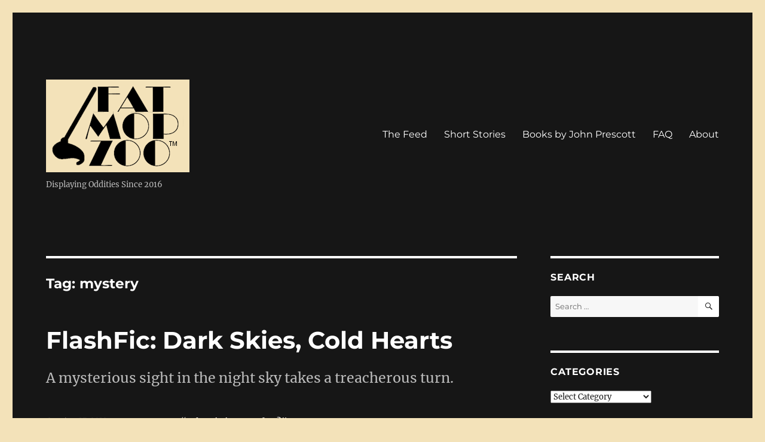

--- FILE ---
content_type: text/html; charset=UTF-8
request_url: https://www.fatmopzoo.com/tag/mystery/
body_size: 10606
content:
<!DOCTYPE html>
<html lang="en" prefix="og: http://ogp.me/ns#" class="no-js">
<head>
	<meta charset="UTF-8">
	<meta name="viewport" content="width=device-width, initial-scale=1.0">
	<link rel="profile" href="https://gmpg.org/xfn/11">
		<script>(function(html){html.className = html.className.replace(/\bno-js\b/,'js')})(document.documentElement);</script>
<title>mystery</title>
<meta name='robots' content='max-image-preview:large' />
	<style>img:is([sizes="auto" i], [sizes^="auto," i]) { contain-intrinsic-size: 3000px 1500px }</style>
	<link rel="alternate" type="application/rss+xml" title=" &raquo; Feed" href="https://www.fatmopzoo.com/feed/" />
<link rel="alternate" type="application/rss+xml" title=" &raquo; Comments Feed" href="https://www.fatmopzoo.com/comments/feed/" />
<link rel="alternate" type="application/rss+xml" title=" &raquo; mystery Tag Feed" href="https://www.fatmopzoo.com/tag/mystery/feed/" />
<script>
window._wpemojiSettings = {"baseUrl":"https:\/\/s.w.org\/images\/core\/emoji\/16.0.1\/72x72\/","ext":".png","svgUrl":"https:\/\/s.w.org\/images\/core\/emoji\/16.0.1\/svg\/","svgExt":".svg","source":{"concatemoji":"https:\/\/www.fatmopzoo.com\/wp-includes\/js\/wp-emoji-release.min.js?ver=4ff5e4fc2b6eca5ca6b405382f729cb1"}};
/*! This file is auto-generated */
!function(s,n){var o,i,e;function c(e){try{var t={supportTests:e,timestamp:(new Date).valueOf()};sessionStorage.setItem(o,JSON.stringify(t))}catch(e){}}function p(e,t,n){e.clearRect(0,0,e.canvas.width,e.canvas.height),e.fillText(t,0,0);var t=new Uint32Array(e.getImageData(0,0,e.canvas.width,e.canvas.height).data),a=(e.clearRect(0,0,e.canvas.width,e.canvas.height),e.fillText(n,0,0),new Uint32Array(e.getImageData(0,0,e.canvas.width,e.canvas.height).data));return t.every(function(e,t){return e===a[t]})}function u(e,t){e.clearRect(0,0,e.canvas.width,e.canvas.height),e.fillText(t,0,0);for(var n=e.getImageData(16,16,1,1),a=0;a<n.data.length;a++)if(0!==n.data[a])return!1;return!0}function f(e,t,n,a){switch(t){case"flag":return n(e,"\ud83c\udff3\ufe0f\u200d\u26a7\ufe0f","\ud83c\udff3\ufe0f\u200b\u26a7\ufe0f")?!1:!n(e,"\ud83c\udde8\ud83c\uddf6","\ud83c\udde8\u200b\ud83c\uddf6")&&!n(e,"\ud83c\udff4\udb40\udc67\udb40\udc62\udb40\udc65\udb40\udc6e\udb40\udc67\udb40\udc7f","\ud83c\udff4\u200b\udb40\udc67\u200b\udb40\udc62\u200b\udb40\udc65\u200b\udb40\udc6e\u200b\udb40\udc67\u200b\udb40\udc7f");case"emoji":return!a(e,"\ud83e\udedf")}return!1}function g(e,t,n,a){var r="undefined"!=typeof WorkerGlobalScope&&self instanceof WorkerGlobalScope?new OffscreenCanvas(300,150):s.createElement("canvas"),o=r.getContext("2d",{willReadFrequently:!0}),i=(o.textBaseline="top",o.font="600 32px Arial",{});return e.forEach(function(e){i[e]=t(o,e,n,a)}),i}function t(e){var t=s.createElement("script");t.src=e,t.defer=!0,s.head.appendChild(t)}"undefined"!=typeof Promise&&(o="wpEmojiSettingsSupports",i=["flag","emoji"],n.supports={everything:!0,everythingExceptFlag:!0},e=new Promise(function(e){s.addEventListener("DOMContentLoaded",e,{once:!0})}),new Promise(function(t){var n=function(){try{var e=JSON.parse(sessionStorage.getItem(o));if("object"==typeof e&&"number"==typeof e.timestamp&&(new Date).valueOf()<e.timestamp+604800&&"object"==typeof e.supportTests)return e.supportTests}catch(e){}return null}();if(!n){if("undefined"!=typeof Worker&&"undefined"!=typeof OffscreenCanvas&&"undefined"!=typeof URL&&URL.createObjectURL&&"undefined"!=typeof Blob)try{var e="postMessage("+g.toString()+"("+[JSON.stringify(i),f.toString(),p.toString(),u.toString()].join(",")+"));",a=new Blob([e],{type:"text/javascript"}),r=new Worker(URL.createObjectURL(a),{name:"wpTestEmojiSupports"});return void(r.onmessage=function(e){c(n=e.data),r.terminate(),t(n)})}catch(e){}c(n=g(i,f,p,u))}t(n)}).then(function(e){for(var t in e)n.supports[t]=e[t],n.supports.everything=n.supports.everything&&n.supports[t],"flag"!==t&&(n.supports.everythingExceptFlag=n.supports.everythingExceptFlag&&n.supports[t]);n.supports.everythingExceptFlag=n.supports.everythingExceptFlag&&!n.supports.flag,n.DOMReady=!1,n.readyCallback=function(){n.DOMReady=!0}}).then(function(){return e}).then(function(){var e;n.supports.everything||(n.readyCallback(),(e=n.source||{}).concatemoji?t(e.concatemoji):e.wpemoji&&e.twemoji&&(t(e.twemoji),t(e.wpemoji)))}))}((window,document),window._wpemojiSettings);
</script>

<style id='wp-emoji-styles-inline-css'>

	img.wp-smiley, img.emoji {
		display: inline !important;
		border: none !important;
		box-shadow: none !important;
		height: 1em !important;
		width: 1em !important;
		margin: 0 0.07em !important;
		vertical-align: -0.1em !important;
		background: none !important;
		padding: 0 !important;
	}
</style>
<link rel='stylesheet' id='wp-block-library-css' href='https://www.fatmopzoo.com/wp-includes/css/dist/block-library/style.min.css?ver=4ff5e4fc2b6eca5ca6b405382f729cb1' media='all' />
<style id='wp-block-library-theme-inline-css'>
.wp-block-audio :where(figcaption){color:#555;font-size:13px;text-align:center}.is-dark-theme .wp-block-audio :where(figcaption){color:#ffffffa6}.wp-block-audio{margin:0 0 1em}.wp-block-code{border:1px solid #ccc;border-radius:4px;font-family:Menlo,Consolas,monaco,monospace;padding:.8em 1em}.wp-block-embed :where(figcaption){color:#555;font-size:13px;text-align:center}.is-dark-theme .wp-block-embed :where(figcaption){color:#ffffffa6}.wp-block-embed{margin:0 0 1em}.blocks-gallery-caption{color:#555;font-size:13px;text-align:center}.is-dark-theme .blocks-gallery-caption{color:#ffffffa6}:root :where(.wp-block-image figcaption){color:#555;font-size:13px;text-align:center}.is-dark-theme :root :where(.wp-block-image figcaption){color:#ffffffa6}.wp-block-image{margin:0 0 1em}.wp-block-pullquote{border-bottom:4px solid;border-top:4px solid;color:currentColor;margin-bottom:1.75em}.wp-block-pullquote cite,.wp-block-pullquote footer,.wp-block-pullquote__citation{color:currentColor;font-size:.8125em;font-style:normal;text-transform:uppercase}.wp-block-quote{border-left:.25em solid;margin:0 0 1.75em;padding-left:1em}.wp-block-quote cite,.wp-block-quote footer{color:currentColor;font-size:.8125em;font-style:normal;position:relative}.wp-block-quote:where(.has-text-align-right){border-left:none;border-right:.25em solid;padding-left:0;padding-right:1em}.wp-block-quote:where(.has-text-align-center){border:none;padding-left:0}.wp-block-quote.is-large,.wp-block-quote.is-style-large,.wp-block-quote:where(.is-style-plain){border:none}.wp-block-search .wp-block-search__label{font-weight:700}.wp-block-search__button{border:1px solid #ccc;padding:.375em .625em}:where(.wp-block-group.has-background){padding:1.25em 2.375em}.wp-block-separator.has-css-opacity{opacity:.4}.wp-block-separator{border:none;border-bottom:2px solid;margin-left:auto;margin-right:auto}.wp-block-separator.has-alpha-channel-opacity{opacity:1}.wp-block-separator:not(.is-style-wide):not(.is-style-dots){width:100px}.wp-block-separator.has-background:not(.is-style-dots){border-bottom:none;height:1px}.wp-block-separator.has-background:not(.is-style-wide):not(.is-style-dots){height:2px}.wp-block-table{margin:0 0 1em}.wp-block-table td,.wp-block-table th{word-break:normal}.wp-block-table :where(figcaption){color:#555;font-size:13px;text-align:center}.is-dark-theme .wp-block-table :where(figcaption){color:#ffffffa6}.wp-block-video :where(figcaption){color:#555;font-size:13px;text-align:center}.is-dark-theme .wp-block-video :where(figcaption){color:#ffffffa6}.wp-block-video{margin:0 0 1em}:root :where(.wp-block-template-part.has-background){margin-bottom:0;margin-top:0;padding:1.25em 2.375em}
</style>
<style id='classic-theme-styles-inline-css'>
/*! This file is auto-generated */
.wp-block-button__link{color:#fff;background-color:#32373c;border-radius:9999px;box-shadow:none;text-decoration:none;padding:calc(.667em + 2px) calc(1.333em + 2px);font-size:1.125em}.wp-block-file__button{background:#32373c;color:#fff;text-decoration:none}
</style>
<link rel='stylesheet' id='font-awesome-css' href='https://www.fatmopzoo.com/wp-content/plugins/contact-widgets/assets/css/font-awesome.min.css?ver=4.7.0' media='all' />
<style id='global-styles-inline-css'>
:root{--wp--preset--aspect-ratio--square: 1;--wp--preset--aspect-ratio--4-3: 4/3;--wp--preset--aspect-ratio--3-4: 3/4;--wp--preset--aspect-ratio--3-2: 3/2;--wp--preset--aspect-ratio--2-3: 2/3;--wp--preset--aspect-ratio--16-9: 16/9;--wp--preset--aspect-ratio--9-16: 9/16;--wp--preset--color--black: #000000;--wp--preset--color--cyan-bluish-gray: #abb8c3;--wp--preset--color--white: #fff;--wp--preset--color--pale-pink: #f78da7;--wp--preset--color--vivid-red: #cf2e2e;--wp--preset--color--luminous-vivid-orange: #ff6900;--wp--preset--color--luminous-vivid-amber: #fcb900;--wp--preset--color--light-green-cyan: #7bdcb5;--wp--preset--color--vivid-green-cyan: #00d084;--wp--preset--color--pale-cyan-blue: #8ed1fc;--wp--preset--color--vivid-cyan-blue: #0693e3;--wp--preset--color--vivid-purple: #9b51e0;--wp--preset--color--dark-gray: #1a1a1a;--wp--preset--color--medium-gray: #686868;--wp--preset--color--light-gray: #e5e5e5;--wp--preset--color--blue-gray: #4d545c;--wp--preset--color--bright-blue: #007acc;--wp--preset--color--light-blue: #9adffd;--wp--preset--color--dark-brown: #402b30;--wp--preset--color--medium-brown: #774e24;--wp--preset--color--dark-red: #640c1f;--wp--preset--color--bright-red: #ff675f;--wp--preset--color--yellow: #ffef8e;--wp--preset--gradient--vivid-cyan-blue-to-vivid-purple: linear-gradient(135deg,rgba(6,147,227,1) 0%,rgb(155,81,224) 100%);--wp--preset--gradient--light-green-cyan-to-vivid-green-cyan: linear-gradient(135deg,rgb(122,220,180) 0%,rgb(0,208,130) 100%);--wp--preset--gradient--luminous-vivid-amber-to-luminous-vivid-orange: linear-gradient(135deg,rgba(252,185,0,1) 0%,rgba(255,105,0,1) 100%);--wp--preset--gradient--luminous-vivid-orange-to-vivid-red: linear-gradient(135deg,rgba(255,105,0,1) 0%,rgb(207,46,46) 100%);--wp--preset--gradient--very-light-gray-to-cyan-bluish-gray: linear-gradient(135deg,rgb(238,238,238) 0%,rgb(169,184,195) 100%);--wp--preset--gradient--cool-to-warm-spectrum: linear-gradient(135deg,rgb(74,234,220) 0%,rgb(151,120,209) 20%,rgb(207,42,186) 40%,rgb(238,44,130) 60%,rgb(251,105,98) 80%,rgb(254,248,76) 100%);--wp--preset--gradient--blush-light-purple: linear-gradient(135deg,rgb(255,206,236) 0%,rgb(152,150,240) 100%);--wp--preset--gradient--blush-bordeaux: linear-gradient(135deg,rgb(254,205,165) 0%,rgb(254,45,45) 50%,rgb(107,0,62) 100%);--wp--preset--gradient--luminous-dusk: linear-gradient(135deg,rgb(255,203,112) 0%,rgb(199,81,192) 50%,rgb(65,88,208) 100%);--wp--preset--gradient--pale-ocean: linear-gradient(135deg,rgb(255,245,203) 0%,rgb(182,227,212) 50%,rgb(51,167,181) 100%);--wp--preset--gradient--electric-grass: linear-gradient(135deg,rgb(202,248,128) 0%,rgb(113,206,126) 100%);--wp--preset--gradient--midnight: linear-gradient(135deg,rgb(2,3,129) 0%,rgb(40,116,252) 100%);--wp--preset--font-size--small: 13px;--wp--preset--font-size--medium: 20px;--wp--preset--font-size--large: 36px;--wp--preset--font-size--x-large: 42px;--wp--preset--spacing--20: 0.44rem;--wp--preset--spacing--30: 0.67rem;--wp--preset--spacing--40: 1rem;--wp--preset--spacing--50: 1.5rem;--wp--preset--spacing--60: 2.25rem;--wp--preset--spacing--70: 3.38rem;--wp--preset--spacing--80: 5.06rem;--wp--preset--shadow--natural: 6px 6px 9px rgba(0, 0, 0, 0.2);--wp--preset--shadow--deep: 12px 12px 50px rgba(0, 0, 0, 0.4);--wp--preset--shadow--sharp: 6px 6px 0px rgba(0, 0, 0, 0.2);--wp--preset--shadow--outlined: 6px 6px 0px -3px rgba(255, 255, 255, 1), 6px 6px rgba(0, 0, 0, 1);--wp--preset--shadow--crisp: 6px 6px 0px rgba(0, 0, 0, 1);}:where(.is-layout-flex){gap: 0.5em;}:where(.is-layout-grid){gap: 0.5em;}body .is-layout-flex{display: flex;}.is-layout-flex{flex-wrap: wrap;align-items: center;}.is-layout-flex > :is(*, div){margin: 0;}body .is-layout-grid{display: grid;}.is-layout-grid > :is(*, div){margin: 0;}:where(.wp-block-columns.is-layout-flex){gap: 2em;}:where(.wp-block-columns.is-layout-grid){gap: 2em;}:where(.wp-block-post-template.is-layout-flex){gap: 1.25em;}:where(.wp-block-post-template.is-layout-grid){gap: 1.25em;}.has-black-color{color: var(--wp--preset--color--black) !important;}.has-cyan-bluish-gray-color{color: var(--wp--preset--color--cyan-bluish-gray) !important;}.has-white-color{color: var(--wp--preset--color--white) !important;}.has-pale-pink-color{color: var(--wp--preset--color--pale-pink) !important;}.has-vivid-red-color{color: var(--wp--preset--color--vivid-red) !important;}.has-luminous-vivid-orange-color{color: var(--wp--preset--color--luminous-vivid-orange) !important;}.has-luminous-vivid-amber-color{color: var(--wp--preset--color--luminous-vivid-amber) !important;}.has-light-green-cyan-color{color: var(--wp--preset--color--light-green-cyan) !important;}.has-vivid-green-cyan-color{color: var(--wp--preset--color--vivid-green-cyan) !important;}.has-pale-cyan-blue-color{color: var(--wp--preset--color--pale-cyan-blue) !important;}.has-vivid-cyan-blue-color{color: var(--wp--preset--color--vivid-cyan-blue) !important;}.has-vivid-purple-color{color: var(--wp--preset--color--vivid-purple) !important;}.has-black-background-color{background-color: var(--wp--preset--color--black) !important;}.has-cyan-bluish-gray-background-color{background-color: var(--wp--preset--color--cyan-bluish-gray) !important;}.has-white-background-color{background-color: var(--wp--preset--color--white) !important;}.has-pale-pink-background-color{background-color: var(--wp--preset--color--pale-pink) !important;}.has-vivid-red-background-color{background-color: var(--wp--preset--color--vivid-red) !important;}.has-luminous-vivid-orange-background-color{background-color: var(--wp--preset--color--luminous-vivid-orange) !important;}.has-luminous-vivid-amber-background-color{background-color: var(--wp--preset--color--luminous-vivid-amber) !important;}.has-light-green-cyan-background-color{background-color: var(--wp--preset--color--light-green-cyan) !important;}.has-vivid-green-cyan-background-color{background-color: var(--wp--preset--color--vivid-green-cyan) !important;}.has-pale-cyan-blue-background-color{background-color: var(--wp--preset--color--pale-cyan-blue) !important;}.has-vivid-cyan-blue-background-color{background-color: var(--wp--preset--color--vivid-cyan-blue) !important;}.has-vivid-purple-background-color{background-color: var(--wp--preset--color--vivid-purple) !important;}.has-black-border-color{border-color: var(--wp--preset--color--black) !important;}.has-cyan-bluish-gray-border-color{border-color: var(--wp--preset--color--cyan-bluish-gray) !important;}.has-white-border-color{border-color: var(--wp--preset--color--white) !important;}.has-pale-pink-border-color{border-color: var(--wp--preset--color--pale-pink) !important;}.has-vivid-red-border-color{border-color: var(--wp--preset--color--vivid-red) !important;}.has-luminous-vivid-orange-border-color{border-color: var(--wp--preset--color--luminous-vivid-orange) !important;}.has-luminous-vivid-amber-border-color{border-color: var(--wp--preset--color--luminous-vivid-amber) !important;}.has-light-green-cyan-border-color{border-color: var(--wp--preset--color--light-green-cyan) !important;}.has-vivid-green-cyan-border-color{border-color: var(--wp--preset--color--vivid-green-cyan) !important;}.has-pale-cyan-blue-border-color{border-color: var(--wp--preset--color--pale-cyan-blue) !important;}.has-vivid-cyan-blue-border-color{border-color: var(--wp--preset--color--vivid-cyan-blue) !important;}.has-vivid-purple-border-color{border-color: var(--wp--preset--color--vivid-purple) !important;}.has-vivid-cyan-blue-to-vivid-purple-gradient-background{background: var(--wp--preset--gradient--vivid-cyan-blue-to-vivid-purple) !important;}.has-light-green-cyan-to-vivid-green-cyan-gradient-background{background: var(--wp--preset--gradient--light-green-cyan-to-vivid-green-cyan) !important;}.has-luminous-vivid-amber-to-luminous-vivid-orange-gradient-background{background: var(--wp--preset--gradient--luminous-vivid-amber-to-luminous-vivid-orange) !important;}.has-luminous-vivid-orange-to-vivid-red-gradient-background{background: var(--wp--preset--gradient--luminous-vivid-orange-to-vivid-red) !important;}.has-very-light-gray-to-cyan-bluish-gray-gradient-background{background: var(--wp--preset--gradient--very-light-gray-to-cyan-bluish-gray) !important;}.has-cool-to-warm-spectrum-gradient-background{background: var(--wp--preset--gradient--cool-to-warm-spectrum) !important;}.has-blush-light-purple-gradient-background{background: var(--wp--preset--gradient--blush-light-purple) !important;}.has-blush-bordeaux-gradient-background{background: var(--wp--preset--gradient--blush-bordeaux) !important;}.has-luminous-dusk-gradient-background{background: var(--wp--preset--gradient--luminous-dusk) !important;}.has-pale-ocean-gradient-background{background: var(--wp--preset--gradient--pale-ocean) !important;}.has-electric-grass-gradient-background{background: var(--wp--preset--gradient--electric-grass) !important;}.has-midnight-gradient-background{background: var(--wp--preset--gradient--midnight) !important;}.has-small-font-size{font-size: var(--wp--preset--font-size--small) !important;}.has-medium-font-size{font-size: var(--wp--preset--font-size--medium) !important;}.has-large-font-size{font-size: var(--wp--preset--font-size--large) !important;}.has-x-large-font-size{font-size: var(--wp--preset--font-size--x-large) !important;}
:where(.wp-block-post-template.is-layout-flex){gap: 1.25em;}:where(.wp-block-post-template.is-layout-grid){gap: 1.25em;}
:where(.wp-block-columns.is-layout-flex){gap: 2em;}:where(.wp-block-columns.is-layout-grid){gap: 2em;}
:root :where(.wp-block-pullquote){font-size: 1.5em;line-height: 1.6;}
</style>
<link rel='stylesheet' id='twentysixteen-fonts-css' href='https://www.fatmopzoo.com/wp-content/themes/twentysixteen/fonts/merriweather-plus-montserrat-plus-inconsolata.css?ver=20230328' media='all' />
<link rel='stylesheet' id='genericons-css' href='https://www.fatmopzoo.com/wp-content/themes/twentysixteen/genericons/genericons.css?ver=20201208' media='all' />
<link rel='stylesheet' id='twentysixteen-style-css' href='https://www.fatmopzoo.com/wp-content/themes/twentysixteen/style.css?ver=20250715' media='all' />
<style id='twentysixteen-style-inline-css'>

		/* Custom Page Background Color */
		.site {
			background-color: #161616;
		}

		mark,
		ins,
		button,
		button[disabled]:hover,
		button[disabled]:focus,
		input[type="button"],
		input[type="button"][disabled]:hover,
		input[type="button"][disabled]:focus,
		input[type="reset"],
		input[type="reset"][disabled]:hover,
		input[type="reset"][disabled]:focus,
		input[type="submit"],
		input[type="submit"][disabled]:hover,
		input[type="submit"][disabled]:focus,
		.menu-toggle.toggled-on,
		.menu-toggle.toggled-on:hover,
		.menu-toggle.toggled-on:focus,
		.pagination .prev,
		.pagination .next,
		.pagination .prev:hover,
		.pagination .prev:focus,
		.pagination .next:hover,
		.pagination .next:focus,
		.pagination .nav-links:before,
		.pagination .nav-links:after,
		.widget_calendar tbody a,
		.widget_calendar tbody a:hover,
		.widget_calendar tbody a:focus,
		.page-links a,
		.page-links a:hover,
		.page-links a:focus {
			color: #161616;
		}

		@media screen and (min-width: 56.875em) {
			.main-navigation ul ul li {
				background-color: #161616;
			}

			.main-navigation ul ul:after {
				border-top-color: #161616;
				border-bottom-color: #161616;
			}
		}
	

		/* Custom Link Color */
		.menu-toggle:hover,
		.menu-toggle:focus,
		a,
		.main-navigation a:hover,
		.main-navigation a:focus,
		.dropdown-toggle:hover,
		.dropdown-toggle:focus,
		.social-navigation a:hover:before,
		.social-navigation a:focus:before,
		.post-navigation a:hover .post-title,
		.post-navigation a:focus .post-title,
		.tagcloud a:hover,
		.tagcloud a:focus,
		.site-branding .site-title a:hover,
		.site-branding .site-title a:focus,
		.entry-title a:hover,
		.entry-title a:focus,
		.entry-footer a:hover,
		.entry-footer a:focus,
		.comment-metadata a:hover,
		.comment-metadata a:focus,
		.pingback .comment-edit-link:hover,
		.pingback .comment-edit-link:focus,
		.comment-reply-link,
		.comment-reply-link:hover,
		.comment-reply-link:focus,
		.required,
		.site-info a:hover,
		.site-info a:focus {
			color: #258e26;
		}

		mark,
		ins,
		button:hover,
		button:focus,
		input[type="button"]:hover,
		input[type="button"]:focus,
		input[type="reset"]:hover,
		input[type="reset"]:focus,
		input[type="submit"]:hover,
		input[type="submit"]:focus,
		.pagination .prev:hover,
		.pagination .prev:focus,
		.pagination .next:hover,
		.pagination .next:focus,
		.widget_calendar tbody a,
		.page-links a:hover,
		.page-links a:focus {
			background-color: #258e26;
		}

		input[type="date"]:focus,
		input[type="time"]:focus,
		input[type="datetime-local"]:focus,
		input[type="week"]:focus,
		input[type="month"]:focus,
		input[type="text"]:focus,
		input[type="email"]:focus,
		input[type="url"]:focus,
		input[type="password"]:focus,
		input[type="search"]:focus,
		input[type="tel"]:focus,
		input[type="number"]:focus,
		textarea:focus,
		.tagcloud a:hover,
		.tagcloud a:focus,
		.menu-toggle:hover,
		.menu-toggle:focus {
			border-color: #258e26;
		}

		@media screen and (min-width: 56.875em) {
			.main-navigation li:hover > a,
			.main-navigation li.focus > a {
				color: #258e26;
			}
		}
	

		/* Custom Main Text Color */
		body,
		blockquote cite,
		blockquote small,
		.main-navigation a,
		.menu-toggle,
		.dropdown-toggle,
		.social-navigation a,
		.post-navigation a,
		.pagination a:hover,
		.pagination a:focus,
		.widget-title a,
		.site-branding .site-title a,
		.entry-title a,
		.page-links > .page-links-title,
		.comment-author,
		.comment-reply-title small a:hover,
		.comment-reply-title small a:focus {
			color: #ffffff
		}

		blockquote,
		.menu-toggle.toggled-on,
		.menu-toggle.toggled-on:hover,
		.menu-toggle.toggled-on:focus,
		.post-navigation,
		.post-navigation div + div,
		.pagination,
		.widget,
		.page-header,
		.page-links a,
		.comments-title,
		.comment-reply-title {
			border-color: #ffffff;
		}

		button,
		button[disabled]:hover,
		button[disabled]:focus,
		input[type="button"],
		input[type="button"][disabled]:hover,
		input[type="button"][disabled]:focus,
		input[type="reset"],
		input[type="reset"][disabled]:hover,
		input[type="reset"][disabled]:focus,
		input[type="submit"],
		input[type="submit"][disabled]:hover,
		input[type="submit"][disabled]:focus,
		.menu-toggle.toggled-on,
		.menu-toggle.toggled-on:hover,
		.menu-toggle.toggled-on:focus,
		.pagination:before,
		.pagination:after,
		.pagination .prev,
		.pagination .next,
		.page-links a {
			background-color: #ffffff;
		}

		/* Border Color */
		fieldset,
		pre,
		abbr,
		acronym,
		table,
		th,
		td,
		input[type="date"],
		input[type="time"],
		input[type="datetime-local"],
		input[type="week"],
		input[type="month"],
		input[type="text"],
		input[type="email"],
		input[type="url"],
		input[type="password"],
		input[type="search"],
		input[type="tel"],
		input[type="number"],
		textarea,
		.main-navigation li,
		.main-navigation .primary-menu,
		.menu-toggle,
		.dropdown-toggle:after,
		.social-navigation a,
		.image-navigation,
		.comment-navigation,
		.tagcloud a,
		.entry-content,
		.entry-summary,
		.page-links a,
		.page-links > span,
		.comment-list article,
		.comment-list .pingback,
		.comment-list .trackback,
		.comment-reply-link,
		.no-comments,
		.widecolumn .mu_register .mu_alert {
			border-color: #ffffff; /* Fallback for IE7 and IE8 */
			border-color: rgba( 255, 255, 255, 0.2);
		}

		hr,
		code {
			background-color: #ffffff; /* Fallback for IE7 and IE8 */
			background-color: rgba( 255, 255, 255, 0.2);
		}

		@media screen and (min-width: 56.875em) {
			.main-navigation ul ul,
			.main-navigation ul ul li {
				border-color: rgba( 255, 255, 255, 0.2);
			}

			.main-navigation ul ul:before {
				border-top-color: rgba( 255, 255, 255, 0.2);
				border-bottom-color: rgba( 255, 255, 255, 0.2);
			}
		}
	

		/* Custom Secondary Text Color */

		/**
		 * IE8 and earlier will drop any block with CSS3 selectors.
		 * Do not combine these styles with the next block.
		 */
		body:not(.search-results) .entry-summary {
			color: #bcbcbc;
		}

		blockquote,
		.post-password-form label,
		a:hover,
		a:focus,
		a:active,
		.post-navigation .meta-nav,
		.image-navigation,
		.comment-navigation,
		.widget_recent_entries .post-date,
		.widget_rss .rss-date,
		.widget_rss cite,
		.site-description,
		.author-bio,
		.entry-footer,
		.entry-footer a,
		.sticky-post,
		.taxonomy-description,
		.entry-caption,
		.comment-metadata,
		.pingback .edit-link,
		.comment-metadata a,
		.pingback .comment-edit-link,
		.comment-form label,
		.comment-notes,
		.comment-awaiting-moderation,
		.logged-in-as,
		.form-allowed-tags,
		.site-info,
		.site-info a,
		.wp-caption .wp-caption-text,
		.gallery-caption,
		.widecolumn label,
		.widecolumn .mu_register label {
			color: #bcbcbc;
		}

		.widget_calendar tbody a:hover,
		.widget_calendar tbody a:focus {
			background-color: #bcbcbc;
		}
	
</style>
<link rel='stylesheet' id='twentysixteen-block-style-css' href='https://www.fatmopzoo.com/wp-content/themes/twentysixteen/css/blocks.css?ver=20240817' media='all' />
<!--[if lt IE 10]>
<link rel='stylesheet' id='twentysixteen-ie-css' href='https://www.fatmopzoo.com/wp-content/themes/twentysixteen/css/ie.css?ver=20170530' media='all' />
<![endif]-->
<!--[if lt IE 9]>
<link rel='stylesheet' id='twentysixteen-ie8-css' href='https://www.fatmopzoo.com/wp-content/themes/twentysixteen/css/ie8.css?ver=20170530' media='all' />
<![endif]-->
<!--[if lt IE 8]>
<link rel='stylesheet' id='twentysixteen-ie7-css' href='https://www.fatmopzoo.com/wp-content/themes/twentysixteen/css/ie7.css?ver=20170530' media='all' />
<![endif]-->
<!--[if lt IE 9]>
<script src="https://www.fatmopzoo.com/wp-content/themes/twentysixteen/js/html5.js?ver=3.7.3" id="twentysixteen-html5-js"></script>
<![endif]-->
<script src="https://www.fatmopzoo.com/wp-includes/js/jquery/jquery.min.js?ver=3.7.1" id="jquery-core-js"></script>
<script src="https://www.fatmopzoo.com/wp-includes/js/jquery/jquery-migrate.min.js?ver=3.4.1" id="jquery-migrate-js"></script>
<script id="twentysixteen-script-js-extra">
var screenReaderText = {"expand":"expand child menu","collapse":"collapse child menu"};
</script>
<script src="https://www.fatmopzoo.com/wp-content/themes/twentysixteen/js/functions.js?ver=20230629" id="twentysixteen-script-js" defer data-wp-strategy="defer"></script>
<link rel="https://api.w.org/" href="https://www.fatmopzoo.com/wp-json/" /><link rel="alternate" title="JSON" type="application/json" href="https://www.fatmopzoo.com/wp-json/wp/v2/tags/154" /><link rel="EditURI" type="application/rsd+xml" title="RSD" href="https://www.fatmopzoo.com/xmlrpc.php?rsd" />
<meta property="og:title" name="og:title" content="mystery" />
<meta property="og:type" name="og:type" content="website" />
<meta property="og:image" name="og:image" content="https://www.fatmopzoo.com/wp-content/uploads/2018/08/fmz1tmSq.jpg" />
<meta property="og:description" name="og:description" content="Displaying Oddities Since 2016" />
<meta property="og:locale" name="og:locale" content="en" />
<meta property="twitter:card" name="twitter:card" content="summary" />
<style id="custom-background-css">
body.custom-background { background-color: #f3e2b9; }
</style>
	<link rel="icon" href="https://www.fatmopzoo.com/wp-content/uploads/2018/08/fmz1tmSq-150x150.jpg" sizes="32x32" />
<link rel="icon" href="https://www.fatmopzoo.com/wp-content/uploads/2018/08/fmz1tmSq.jpg" sizes="192x192" />
<link rel="apple-touch-icon" href="https://www.fatmopzoo.com/wp-content/uploads/2018/08/fmz1tmSq.jpg" />
<meta name="msapplication-TileImage" content="https://www.fatmopzoo.com/wp-content/uploads/2018/08/fmz1tmSq.jpg" />
</head>

<body data-rsssl=1 class="archive tag tag-mystery tag-154 custom-background wp-custom-logo wp-embed-responsive wp-theme-twentysixteen hfeed">
<div id="page" class="site">
	<div class="site-inner">
		<a class="skip-link screen-reader-text" href="#content">
			Skip to content		</a>

		<header id="masthead" class="site-header">
			<div class="site-header-main">
				<div class="site-branding">
					<a href="https://www.fatmopzoo.com/" class="custom-logo-link" rel="home"><img width="240" height="155" src="https://www.fatmopzoo.com/wp-content/uploads/2018/08/fmz1tm.bmp" class="custom-logo" alt="" decoding="async" srcset="https://www.fatmopzoo.com/wp-content/uploads/2018/08/fmz1tm.bmp 240w, https://www.fatmopzoo.com/wp-content/uploads/2018/08/fmz1tm-232x150.jpg 232w" sizes="(max-width: 240px) 85vw, 240px" /></a>																<p class="site-title"><a href="https://www.fatmopzoo.com/" rel="home" ></a></p>
												<p class="site-description">Displaying Oddities Since 2016</p>
									</div><!-- .site-branding -->

									<button id="menu-toggle" class="menu-toggle">Menu</button>

					<div id="site-header-menu" class="site-header-menu">
													<nav id="site-navigation" class="main-navigation" aria-label="Primary Menu">
								<div class="menu-menu-container"><ul id="menu-menu" class="primary-menu"><li id="menu-item-3571" class="menu-item menu-item-type-post_type menu-item-object-page current_page_parent menu-item-3571"><a href="https://www.fatmopzoo.com/the-feed/">The Feed</a></li>
<li id="menu-item-3562" class="menu-item menu-item-type-post_type menu-item-object-page menu-item-3562"><a href="https://www.fatmopzoo.com/the-page-of-stories/">Short Stories</a></li>
<li id="menu-item-3584" class="menu-item menu-item-type-post_type menu-item-object-page menu-item-3584"><a href="https://www.fatmopzoo.com/books/">Books by John Prescott</a></li>
<li id="menu-item-3563" class="menu-item menu-item-type-post_type menu-item-object-page menu-item-3563"><a href="https://www.fatmopzoo.com/faq/">FAQ</a></li>
<li id="menu-item-3564" class="menu-item menu-item-type-post_type menu-item-object-page menu-item-3564"><a href="https://www.fatmopzoo.com/about/">About</a></li>
</ul></div>							</nav><!-- .main-navigation -->
						
											</div><!-- .site-header-menu -->
							</div><!-- .site-header-main -->

					</header><!-- .site-header -->

		<div id="content" class="site-content">

	<div id="primary" class="content-area">
		<main id="main" class="site-main">

		
			<header class="page-header">
				<h1 class="page-title">Tag: <span>mystery</span></h1>			</header><!-- .page-header -->

			
<article id="post-3173" class="post-3173 post type-post status-publish format-standard hentry category-flashfic category-horror category-science-fiction category-short-stories tag-aliens tag-army tag-mystery tag-sci-fi tag-science-fiction tag-ufo">
	<header class="entry-header">
		
		<h2 class="entry-title"><a href="https://www.fatmopzoo.com/flashfic-dark-skies-cold-hearts/" rel="bookmark">FlashFic: Dark Skies, Cold Hearts</a></h2>	</header><!-- .entry-header -->

				<div class="entry-summary">
				<p>A mysterious sight in the night sky takes a treacherous turn. </p>
			</div><!-- .entry-summary -->
			
	
	<div class="entry-content">
		
<p>&#8220;What is it, grandpa?&#8221;</p>



<p>The old man stepped out onto the porch and looked up at the night sky. &#8220;Looks like a shooting star!&#8221; The bright blue object did not fade, though the man&#8217;s smile did. &#8220;No, that ain&#8217;t right&#8230;&#8221;</p>



<p>The boy&#8217;s father stepped out of the house. &#8220;What is it, Pop? Meteor shower?&#8221;</p>



<p>&#8220;I don&#8217;t know.&#8221; The object had tripled in size and brightness. The sky started to rumble. He shielded his eyes.</p>



<p>&#8220;Jesus&#8230;&#8221; The younger man squinted. &#8220;That&#8217;s not a meteor, is it?&#8221;</p>



<p>&#8220;No&#8230;&#8221; The grandfather took a step back. &#8220;That&#8217;s an aircraft, or <em>something</em>.&#8221;</p>



<p>&#8220;I bet it&#8217;s a space ship!&#8221; The boy ran off into the front yard.</p>



<p>&#8220;Danny, no!&#8221; His father ran after him.</p>



<p>A screaming sound accompanied the rumbling. The object gleamed in the sky. It was triangular, with three brilliant blue circles beneath it. &#8220;I told you! It&#8217;s a space ship!&#8221;</p>



<p>The boy began waving at the UFO. Danny&#8217;s father grabbed him and started pulling him backward. &#8220;No, Danny! We don&#8217;t know if they&#8217;re friendly&#8230;&#8221;</p>



<p>A beam of pure white energy zapped from the spacecraft and struck the father in the chest, knocking him backward. &#8220;GAH!&#8221; A brown scorch-mark graced his sky-blue dress-shirt. &#8220;I can&#8217;t move&#8230;&#8221;</p>



<p>A second beam, much wider and violet-white, engulfed the boy before he could run to his father. &#8220;Dad!&#8221; The man watched helplessly as his son lifted off the ground. &#8220;Dad! I feel&#8230;&#8221;</p>



<p>The boy disintegrated before the man&#8217;s eyes. The individual bits of matter pulled apart and shot up the beam into the ship. &#8220;DANNY! NOOO!&#8221;</p>



<p>The grandfather burst back out of the front door with an old service rifle just as the purple beam dissipated. &#8220;DON&#8217;T YOU TAKE MY GRANDSON, YOU SONS OF BITCHES!&#8221; The old man took aim and opened fire.</p>



<p>The shots plinked uselessly off of the spacecraft. The father turned his head towards the grandfather and shouted. &#8220;Dad, no!&#8221;</p>



<p>There were tears in the old man&#8217;s eyes. &#8220;Hell YES!&#8221; He emptied the gun into the spacecraft. The last round caused sparks to shoot out of the front of the UFO.</p>



<p>A third light beam, this one blood red, shot from the spacecraft and into the old man&#8217;s chest. &#8220;DAD!&#8221; The old man&#8217;s body was silhouetted in glowing orange light. It disintegrated like the boy&#8217;s body had, but the particulates fell to the ground, burning ash blown in the wind from the UFO&#8217;s wake.</p>



<p>The spacecraft turned. It rocketed up into the air at an impossible rate. A wash of blue energy blew backwards into the old farmhouse, setting it ablaze. The still-paralyzed father slipped into the cold black hole of unconsciousness.</p>



<p>He awoke sometime later. Several dark figures stood around him. He cried out and flailed his way backwards. &#8220;He&#8217;s awake.&#8221; The voice was distant and quiet to him.</p>



<p>&#8220;Shit,&#8221; another voice said. &#8220;Grab him.&#8221; Two pairs of strong hands grabbed the father&#8217;s arms and held him fast. They propped him up on his feet and let go.</p>



<p>One of the figures stepped forward, slowly coming into focus. It was a man in US Army fatigues. The father began to cry. &#8220;Please! My son&#8230;&#8221;</p>



<p>The Army man held up a hand. &#8220;We know what happened. Did you call anyone? Call for help?&#8221;</p>



<p>The father shook his head. &#8220;No&#8230; I didn&#8217;t have time. They took my&#8230;&#8221;</p>



<p>&#8220;We know.&#8221; The man took out a pistol. &#8220;Too bad they killed you and whoever that ash pile is.&#8221; He aimed it at the father&#8217;s head and pulled the trigger.</p>



<p>The father let out a single piercing screech and fell dead to the ground. The man put the gun away. &#8220;Secure the area.&#8221; He turned and walked back into the shadows.</p>
	</div><!-- .entry-content -->

	<footer class="entry-footer">
		<span class="byline"><img alt='' src='https://secure.gravatar.com/avatar/390ab459394345b2be4f11ff9195893d67f84f9c5f3d7901eea66266c1ccf367?s=49&#038;d=mm&#038;r=pg' srcset='https://secure.gravatar.com/avatar/390ab459394345b2be4f11ff9195893d67f84f9c5f3d7901eea66266c1ccf367?s=98&#038;d=mm&#038;r=pg 2x' class='avatar avatar-49 photo' height='49' width='49' decoding='async'/><span class="screen-reader-text">Author </span><span class="author vcard"><a class="url fn n" href="https://www.fatmopzoo.com/author/admin/">admin</a></span></span><span class="posted-on"><span class="screen-reader-text">Posted on </span><a href="https://www.fatmopzoo.com/flashfic-dark-skies-cold-hearts/" rel="bookmark"><time class="entry-date published" datetime="2019-10-13T13:49:19-05:00">October 13, 2019</time><time class="updated" datetime="2019-10-13T13:50:26-05:00">October 13, 2019</time></a></span><span class="cat-links"><span class="screen-reader-text">Categories </span><a href="https://www.fatmopzoo.com/category/flashfic/" rel="category tag">FlashFic</a>, <a href="https://www.fatmopzoo.com/category/short-stories/horror/" rel="category tag">Horror</a>, <a href="https://www.fatmopzoo.com/category/short-stories/science-fiction/" rel="category tag">Science Fiction</a>, <a href="https://www.fatmopzoo.com/category/short-stories/" rel="category tag">Short Stories</a></span><span class="tags-links"><span class="screen-reader-text">Tags </span><a href="https://www.fatmopzoo.com/tag/aliens/" rel="tag">aliens</a>, <a href="https://www.fatmopzoo.com/tag/army/" rel="tag">army</a>, <a href="https://www.fatmopzoo.com/tag/mystery/" rel="tag">mystery</a>, <a href="https://www.fatmopzoo.com/tag/sci-fi/" rel="tag">sci-fi</a>, <a href="https://www.fatmopzoo.com/tag/science-fiction/" rel="tag">science fiction</a>, <a href="https://www.fatmopzoo.com/tag/ufo/" rel="tag">UFO</a></span>			</footer><!-- .entry-footer -->
</article><!-- #post-3173 -->

		</main><!-- .site-main -->
	</div><!-- .content-area -->


	<aside id="secondary" class="sidebar widget-area">
		<section id="search-5" class="widget widget_search"><h2 class="widget-title">SEARCH</h2>
<form role="search" method="get" class="search-form" action="https://www.fatmopzoo.com/">
	<label>
		<span class="screen-reader-text">
			Search for:		</span>
		<input type="search" class="search-field" placeholder="Search &hellip;" value="" name="s" />
	</label>
	<button type="submit" class="search-submit"><span class="screen-reader-text">
		Search	</span></button>
</form>
</section><section id="categories-4" class="widget widget_categories"><h2 class="widget-title">Categories</h2><form action="https://www.fatmopzoo.com" method="get"><label class="screen-reader-text" for="cat">Categories</label><select  name='cat' id='cat' class='postform'>
	<option value='-1'>Select Category</option>
	<option class="level-0" value="32">An Interlude</option>
	<option class="level-0" value="5">Art</option>
	<option class="level-0" value="36">Bloggish</option>
	<option class="level-0" value="6">Creepy</option>
	<option class="level-0" value="7">Crime and Punishment</option>
	<option class="level-0" value="8">Cute!</option>
	<option class="level-0" value="9">Deep Thoughts</option>
	<option class="level-0" value="10">Diversions</option>
	<option class="level-0" value="11">Entertainment</option>
	<option class="level-0" value="28">Fairy-tale Factoids</option>
	<option class="level-0" value="104">Fantasy</option>
	<option class="level-0" value="31">Father&#8217;s Day</option>
	<option class="level-0" value="35">FlashFic</option>
	<option class="level-0" value="134">Fred and Jacob</option>
	<option class="level-0" value="14">History</option>
	<option class="level-0" value="99">Horror</option>
	<option class="level-0" value="48">Interludes</option>
	<option class="level-0" value="178">Looking Back</option>
	<option class="level-0" value="29">Mother&#8217;s Day</option>
	<option class="level-0" value="16">Nature</option>
	<option class="level-0" value="18">Opposite Day</option>
	<option class="level-0" value="19">Overachievers</option>
	<option class="level-0" value="94">Science Fiction</option>
	<option class="level-0" value="33">Short Stories</option>
	<option class="level-0" value="20">Space</option>
	<option class="level-0" value="22">Staying Power</option>
	<option class="level-0" value="23">This Week in History</option>
	<option class="level-0" value="24">Toys</option>
	<option class="level-0" value="25">Transportation</option>
	<option class="level-0" value="1">Uncategorized</option>
	<option class="level-0" value="26">Wild West</option>
	<option class="level-0" value="27">World Records</option>
	<option class="level-0" value="30">Writing</option>
</select>
</form><script>
(function() {
	var dropdown = document.getElementById( "cat" );
	function onCatChange() {
		if ( dropdown.options[ dropdown.selectedIndex ].value > 0 ) {
			dropdown.parentNode.submit();
		}
	}
	dropdown.onchange = onCatChange;
})();
</script>
</section><section id="archives-4" class="widget widget_archive"><h2 class="widget-title">ARCHIVES</h2>		<label class="screen-reader-text" for="archives-dropdown-4">ARCHIVES</label>
		<select id="archives-dropdown-4" name="archive-dropdown">
			
			<option value="">Select Month</option>
				<option value='https://www.fatmopzoo.com/2025/03/'> March 2025 </option>
	<option value='https://www.fatmopzoo.com/2023/05/'> May 2023 </option>
	<option value='https://www.fatmopzoo.com/2023/04/'> April 2023 </option>
	<option value='https://www.fatmopzoo.com/2021/03/'> March 2021 </option>
	<option value='https://www.fatmopzoo.com/2020/02/'> February 2020 </option>
	<option value='https://www.fatmopzoo.com/2020/01/'> January 2020 </option>
	<option value='https://www.fatmopzoo.com/2019/12/'> December 2019 </option>
	<option value='https://www.fatmopzoo.com/2019/11/'> November 2019 </option>
	<option value='https://www.fatmopzoo.com/2019/10/'> October 2019 </option>
	<option value='https://www.fatmopzoo.com/2019/09/'> September 2019 </option>
	<option value='https://www.fatmopzoo.com/2019/08/'> August 2019 </option>
	<option value='https://www.fatmopzoo.com/2019/07/'> July 2019 </option>
	<option value='https://www.fatmopzoo.com/2019/06/'> June 2019 </option>
	<option value='https://www.fatmopzoo.com/2019/05/'> May 2019 </option>
	<option value='https://www.fatmopzoo.com/2019/04/'> April 2019 </option>
	<option value='https://www.fatmopzoo.com/2019/03/'> March 2019 </option>
	<option value='https://www.fatmopzoo.com/2019/02/'> February 2019 </option>
	<option value='https://www.fatmopzoo.com/2019/01/'> January 2019 </option>
	<option value='https://www.fatmopzoo.com/2018/12/'> December 2018 </option>
	<option value='https://www.fatmopzoo.com/2018/10/'> October 2018 </option>
	<option value='https://www.fatmopzoo.com/2018/09/'> September 2018 </option>
	<option value='https://www.fatmopzoo.com/2018/07/'> July 2018 </option>
	<option value='https://www.fatmopzoo.com/2018/06/'> June 2018 </option>
	<option value='https://www.fatmopzoo.com/2018/05/'> May 2018 </option>
	<option value='https://www.fatmopzoo.com/2018/04/'> April 2018 </option>
	<option value='https://www.fatmopzoo.com/2018/03/'> March 2018 </option>
	<option value='https://www.fatmopzoo.com/2018/02/'> February 2018 </option>
	<option value='https://www.fatmopzoo.com/2018/01/'> January 2018 </option>
	<option value='https://www.fatmopzoo.com/2017/12/'> December 2017 </option>
	<option value='https://www.fatmopzoo.com/2017/11/'> November 2017 </option>
	<option value='https://www.fatmopzoo.com/2017/10/'> October 2017 </option>
	<option value='https://www.fatmopzoo.com/2017/09/'> September 2017 </option>
	<option value='https://www.fatmopzoo.com/2017/08/'> August 2017 </option>
	<option value='https://www.fatmopzoo.com/2017/07/'> July 2017 </option>
	<option value='https://www.fatmopzoo.com/2017/06/'> June 2017 </option>
	<option value='https://www.fatmopzoo.com/2017/05/'> May 2017 </option>
	<option value='https://www.fatmopzoo.com/2017/04/'> April 2017 </option>
	<option value='https://www.fatmopzoo.com/2017/03/'> March 2017 </option>
	<option value='https://www.fatmopzoo.com/2017/02/'> February 2017 </option>
	<option value='https://www.fatmopzoo.com/2016/11/'> November 2016 </option>
	<option value='https://www.fatmopzoo.com/2016/10/'> October 2016 </option>
	<option value='https://www.fatmopzoo.com/2016/09/'> September 2016 </option>

		</select>

			<script>
(function() {
	var dropdown = document.getElementById( "archives-dropdown-4" );
	function onSelectChange() {
		if ( dropdown.options[ dropdown.selectedIndex ].value !== '' ) {
			document.location.href = this.options[ this.selectedIndex ].value;
		}
	}
	dropdown.onchange = onSelectChange;
})();
</script>
</section>	</aside><!-- .sidebar .widget-area -->

		</div><!-- .site-content -->

		<footer id="colophon" class="site-footer">
							<nav class="main-navigation" aria-label="Footer Primary Menu">
					<div class="menu-menu-container"><ul id="menu-menu-1" class="primary-menu"><li class="menu-item menu-item-type-post_type menu-item-object-page current_page_parent menu-item-3571"><a href="https://www.fatmopzoo.com/the-feed/">The Feed</a></li>
<li class="menu-item menu-item-type-post_type menu-item-object-page menu-item-3562"><a href="https://www.fatmopzoo.com/the-page-of-stories/">Short Stories</a></li>
<li class="menu-item menu-item-type-post_type menu-item-object-page menu-item-3584"><a href="https://www.fatmopzoo.com/books/">Books by John Prescott</a></li>
<li class="menu-item menu-item-type-post_type menu-item-object-page menu-item-3563"><a href="https://www.fatmopzoo.com/faq/">FAQ</a></li>
<li class="menu-item menu-item-type-post_type menu-item-object-page menu-item-3564"><a href="https://www.fatmopzoo.com/about/">About</a></li>
</ul></div>				</nav><!-- .main-navigation -->
			
			
			<div class="site-info">
								<span class="site-title"><a href="https://www.fatmopzoo.com/" rel="home"></a></span>
								<a href="https://wordpress.org/" class="imprint">
					Proudly powered by WordPress				</a>
			</div><!-- .site-info -->
		</footer><!-- .site-footer -->
	</div><!-- .site-inner -->
</div><!-- .site -->

<script type="speculationrules">
{"prefetch":[{"source":"document","where":{"and":[{"href_matches":"\/*"},{"not":{"href_matches":["\/wp-*.php","\/wp-admin\/*","\/wp-content\/uploads\/*","\/wp-content\/*","\/wp-content\/plugins\/*","\/wp-content\/themes\/twentysixteen\/*","\/*\\?(.+)"]}},{"not":{"selector_matches":"a[rel~=\"nofollow\"]"}},{"not":{"selector_matches":".no-prefetch, .no-prefetch a"}}]},"eagerness":"conservative"}]}
</script>
</body>
</html>


<!-- Page supported by LiteSpeed Cache 7.5.0.1 on 2025-12-15 01:56:27 -->